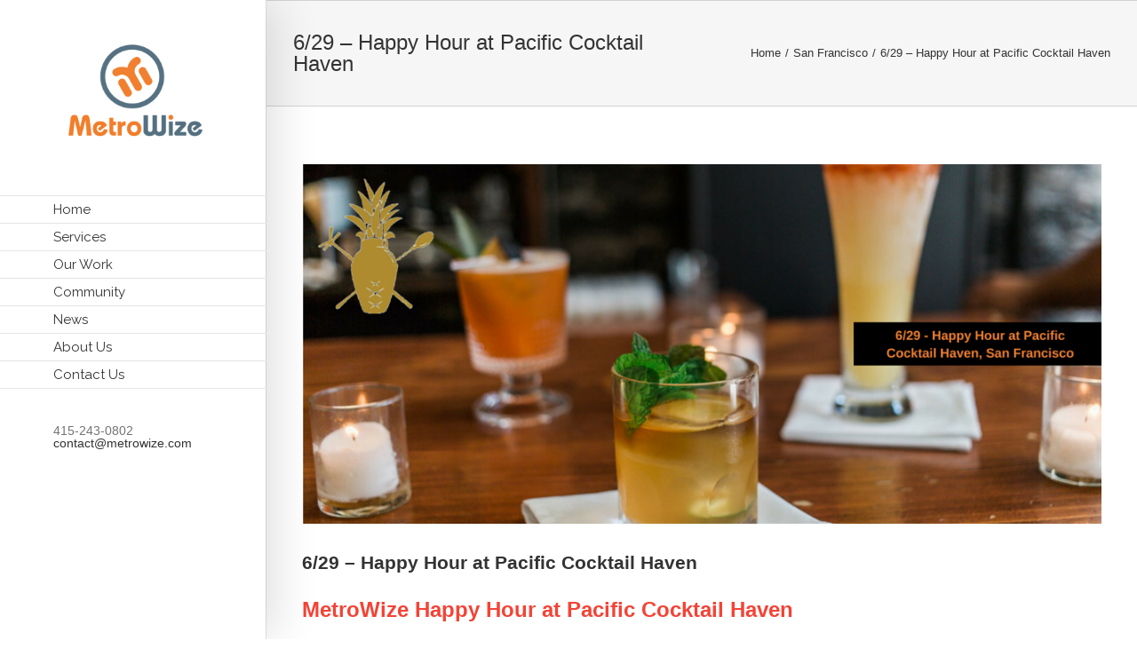

--- FILE ---
content_type: text/html; charset=UTF-8
request_url: http://www.metrowize.com/san-francisco/629-metrowize-happy-hour-at-pacific-cocktail-haven/
body_size: 8627
content:
<!DOCTYPE html>
<html class="" lang="en" prefix="og: http://ogp.me/ns# fb: http://ogp.me/ns/fb#">
<head>
	
	<meta http-equiv="Content-Type" content="text/html; charset=utf-8"/>

	
	<!--[if lte IE 8]>
	<script type="text/javascript" src="http://www.metrowize.com/wp-content/themes/Avada/assets/js/html5shiv.js"></script>
	<![endif]-->

	
	<meta name="viewport" content="width=device-width, initial-scale=1" />
	<title>6/29 &#8211; Happy Hour at Pacific Cocktail Haven &#8211; MetroWize</title>
						<script>
							/* You can add more configuration options to webfontloader by previously defining the WebFontConfig with your options */
							if ( typeof WebFontConfig === "undefined" ) {
								WebFontConfig = new Object();
							}
							WebFontConfig['google'] = {families: ['Raleway:400', 'PT+Sans:400']};

							(function() {
								var wf = document.createElement( 'script' );
								wf.src = 'https://ajax.googleapis.com/ajax/libs/webfont/1.5.3/webfont.js';
								wf.type = 'text/javascript';
								wf.async = 'true';
								var s = document.getElementsByTagName( 'script' )[0];
								s.parentNode.insertBefore( wf, s );
							})();
						</script>
						<link rel='dns-prefetch' href='//s.w.org' />
<link rel="alternate" type="application/rss+xml" title="MetroWize &raquo; Feed" href="http://www.metrowize.com/feed/" />
<link rel="alternate" type="application/rss+xml" title="MetroWize &raquo; Comments Feed" href="http://www.metrowize.com/comments/feed/" />
			<!-- For iPad Retina display -->
			<link rel="apple-touch-icon-precomposed" sizes="144x144" href="">
		<link rel="alternate" type="application/rss+xml" title="MetroWize &raquo; 6/29 &#8211; Happy Hour at Pacific Cocktail Haven Comments Feed" href="http://www.metrowize.com/san-francisco/629-metrowize-happy-hour-at-pacific-cocktail-haven/feed/" />

		<meta property="og:title" content="6/29 - Happy Hour at Pacific Cocktail Haven"/>
		<meta property="og:type" content="article"/>
		<meta property="og:url" content="http://www.metrowize.com/san-francisco/629-metrowize-happy-hour-at-pacific-cocktail-haven/"/>
		<meta property="og:site_name" content="MetroWize"/>
		<meta property="og:description" content="MetroWize Happy Hour at Pacific Cocktail Haven
 We invite you to join us at...
Pacific Cocktail Haven
580 Sutter Street
San Francisco
June 29th 5:30PM - 8:00PM 
Free guest list + super discounted craft cocktails
Local bartender extraordinaire Kevin Diedrich, recently teamed up with Sidecar Hospitality (Schroeder’s, Press Club) and took over the old Cantina space by Union Square"/>

									<meta property="og:image" content="http://www.metrowize.com/wp-content/uploads/2016/06/PacificCocktailHaven.png"/>
							<script type="text/javascript">
			window._wpemojiSettings = {"baseUrl":"https:\/\/s.w.org\/images\/core\/emoji\/2\/72x72\/","ext":".png","svgUrl":"https:\/\/s.w.org\/images\/core\/emoji\/2\/svg\/","svgExt":".svg","source":{"concatemoji":"http:\/\/www.metrowize.com\/wp-includes\/js\/wp-emoji-release.min.js?ver=4.6.23"}};
			!function(e,o,t){var a,n,r;function i(e){var t=o.createElement("script");t.src=e,t.type="text/javascript",o.getElementsByTagName("head")[0].appendChild(t)}for(r=Array("simple","flag","unicode8","diversity","unicode9"),t.supports={everything:!0,everythingExceptFlag:!0},n=0;n<r.length;n++)t.supports[r[n]]=function(e){var t,a,n=o.createElement("canvas"),r=n.getContext&&n.getContext("2d"),i=String.fromCharCode;if(!r||!r.fillText)return!1;switch(r.textBaseline="top",r.font="600 32px Arial",e){case"flag":return(r.fillText(i(55356,56806,55356,56826),0,0),n.toDataURL().length<3e3)?!1:(r.clearRect(0,0,n.width,n.height),r.fillText(i(55356,57331,65039,8205,55356,57096),0,0),a=n.toDataURL(),r.clearRect(0,0,n.width,n.height),r.fillText(i(55356,57331,55356,57096),0,0),a!==n.toDataURL());case"diversity":return r.fillText(i(55356,57221),0,0),a=(t=r.getImageData(16,16,1,1).data)[0]+","+t[1]+","+t[2]+","+t[3],r.fillText(i(55356,57221,55356,57343),0,0),a!=(t=r.getImageData(16,16,1,1).data)[0]+","+t[1]+","+t[2]+","+t[3];case"simple":return r.fillText(i(55357,56835),0,0),0!==r.getImageData(16,16,1,1).data[0];case"unicode8":return r.fillText(i(55356,57135),0,0),0!==r.getImageData(16,16,1,1).data[0];case"unicode9":return r.fillText(i(55358,56631),0,0),0!==r.getImageData(16,16,1,1).data[0]}return!1}(r[n]),t.supports.everything=t.supports.everything&&t.supports[r[n]],"flag"!==r[n]&&(t.supports.everythingExceptFlag=t.supports.everythingExceptFlag&&t.supports[r[n]]);t.supports.everythingExceptFlag=t.supports.everythingExceptFlag&&!t.supports.flag,t.DOMReady=!1,t.readyCallback=function(){t.DOMReady=!0},t.supports.everything||(a=function(){t.readyCallback()},o.addEventListener?(o.addEventListener("DOMContentLoaded",a,!1),e.addEventListener("load",a,!1)):(e.attachEvent("onload",a),o.attachEvent("onreadystatechange",function(){"complete"===o.readyState&&t.readyCallback()})),(a=t.source||{}).concatemoji?i(a.concatemoji):a.wpemoji&&a.twemoji&&(i(a.twemoji),i(a.wpemoji)))}(window,document,window._wpemojiSettings);
		</script>
		<style type="text/css">
img.wp-smiley,
img.emoji {
	display: inline !important;
	border: none !important;
	box-shadow: none !important;
	height: 1em !important;
	width: 1em !important;
	margin: 0 .07em !important;
	vertical-align: -0.1em !important;
	background: none !important;
	padding: 0 !important;
}
</style>
<link rel='stylesheet' id='contact-form-7-css'  href='http://www.metrowize.com/wp-content/plugins/contact-form-7/includes/css/styles.css?ver=4.4.2' type='text/css' media='all' />
<link rel='stylesheet' id='avada-stylesheet-css'  href='http://www.metrowize.com/wp-content/themes/Avada/style.css?ver=4.0.1' type='text/css' media='all' />
<!--[if lte IE 9]>
<link rel='stylesheet' id='avada-shortcodes-css'  href='http://www.metrowize.com/wp-content/themes/Avada/shortcodes.css?ver=4.0.1' type='text/css' media='all' />
<![endif]-->
<link rel='stylesheet' id='fontawesome-css'  href='http://www.metrowize.com/wp-content/themes/Avada/assets/fonts/fontawesome/font-awesome.css?ver=4.0.1' type='text/css' media='all' />
<!--[if lte IE 9]>
<link rel='stylesheet' id='avada-IE-fontawesome-css'  href='http://www.metrowize.com/wp-content/themes/Avada/assets/fonts/fontawesome/font-awesome.css?ver=4.0.1' type='text/css' media='all' />
<![endif]-->
<!--[if lte IE 8]>
<link rel='stylesheet' id='avada-IE8-css'  href='http://www.metrowize.com/wp-content/themes/Avada/assets/css/ie8.css?ver=4.0.1' type='text/css' media='all' />
<![endif]-->
<!--[if IE]>
<link rel='stylesheet' id='avada-IE-css'  href='http://www.metrowize.com/wp-content/themes/Avada/assets/css/ie.css?ver=4.0.1' type='text/css' media='all' />
<![endif]-->
<link rel='stylesheet' id='avada-iLightbox-css'  href='http://www.metrowize.com/wp-content/themes/Avada/ilightbox.css?ver=4.0.1' type='text/css' media='all' />
<link rel='stylesheet' id='avada-animations-css'  href='http://www.metrowize.com/wp-content/themes/Avada/animations.css?ver=4.0.1' type='text/css' media='all' />
<link rel='stylesheet' id='avada-dynamic-css-css'  href='//www.metrowize.com/wp-content/uploads/avada-styles/avada-13885.css?timestamp=1476762135&#038;ver=4.6.23' type='text/css' media='all' />
<script type='text/javascript' src='http://www.metrowize.com/wp-includes/js/jquery/jquery.js?ver=1.12.4'></script>
<script type='text/javascript' src='http://www.metrowize.com/wp-includes/js/jquery/jquery-migrate.min.js?ver=1.4.1'></script>
<link rel='https://api.w.org/' href='http://www.metrowize.com/wp-json/' />
<link rel="EditURI" type="application/rsd+xml" title="RSD" href="http://www.metrowize.com/xmlrpc.php?rsd" />
<link rel="wlwmanifest" type="application/wlwmanifest+xml" href="http://www.metrowize.com/wp-includes/wlwmanifest.xml" /> 
<meta name="generator" content="WordPress 4.6.23" />
<link rel="canonical" href="http://www.metrowize.com/san-francisco/629-metrowize-happy-hour-at-pacific-cocktail-haven/" />
<link rel='shortlink' href='http://www.metrowize.com/?p=13885' />
<link rel="alternate" type="application/json+oembed" href="http://www.metrowize.com/wp-json/oembed/1.0/embed?url=http%3A%2F%2Fwww.metrowize.com%2Fsan-francisco%2F629-metrowize-happy-hour-at-pacific-cocktail-haven%2F" />
<link rel="alternate" type="text/xml+oembed" href="http://www.metrowize.com/wp-json/oembed/1.0/embed?url=http%3A%2F%2Fwww.metrowize.com%2Fsan-francisco%2F629-metrowize-happy-hour-at-pacific-cocktail-haven%2F&#038;format=xml" />
		<style type="text/css">.recentcomments a{display:inline !important;padding:0 !important;margin:0 !important;}</style>
		<!--[if IE 9]> <script>var _fusionParallaxIE9 = true;</script> <![endif]--><style type="text/css" id="custom-background-css">
body.custom-background { background-color: #000000; }
</style>
<link rel="icon" href="http://www.metrowize.com/wp-content/uploads/2016/05/cropped-imageedit_1_8018180288-32x32.png" sizes="32x32" />
<link rel="icon" href="http://www.metrowize.com/wp-content/uploads/2016/05/cropped-imageedit_1_8018180288-192x192.png" sizes="192x192" />
<link rel="apple-touch-icon-precomposed" href="http://www.metrowize.com/wp-content/uploads/2016/05/cropped-imageedit_1_8018180288-180x180.png" />
<meta name="msapplication-TileImage" content="http://www.metrowize.com/wp-content/uploads/2016/05/cropped-imageedit_1_8018180288-270x270.png" />

	
	<!--[if lte IE 8]>
	<script type="text/javascript">
	jQuery(document).ready(function() {
	var imgs, i, w;
	var imgs = document.getElementsByTagName( 'img' );
	for( i = 0; i < imgs.length; i++ ) {
		w = imgs[i].getAttribute( 'width' );
		imgs[i].removeAttribute( 'width' );
		imgs[i].removeAttribute( 'height' );
	}
	});
	</script>

	<script src="http://www.metrowize.com/wp-content/themes/Avada/assets/js/excanvas.js"></script>

	<![endif]-->

	<!--[if lte IE 9]>
	<script type="text/javascript">
	jQuery(document).ready(function() {

	// Combine inline styles for body tag
	jQuery('body').each( function() {
		var combined_styles = '<style type="text/css">';

		jQuery( this ).find( 'style' ).each( function() {
			combined_styles += jQuery(this).html();
			jQuery(this).remove();
		});

		combined_styles += '</style>';

		jQuery( this ).prepend( combined_styles );
	});
	});
	</script>

	<![endif]-->

	<script type="text/javascript">
		var doc = document.documentElement;
		doc.setAttribute('data-useragent', navigator.userAgent);
	</script>

	
	</head>
<body class="single single-post postid-13885 single-format-standard custom-background fusion-body no-tablet-sticky-header no-mobile-sticky-header no-mobile-slidingbar mobile-logo-pos-left layout-wide-mode side-header side-header-left menu-text-align-left mobile-menu-design-modern fusion-image-hovers fusion-show-pagination-text">
				<div id="wrapper" class="">
		<div id="home" style="position:relative;top:1px;"></div>
				
							
<div id="side-header-sticky"></div>
<div id="side-header" class="clearfix fusion-mobile-menu-design-modern fusion-sticky-logo-1 fusion-mobile-logo-1 fusion-sticky-menu- header-shadow">
	<div class="side-header-wrapper">
						<div class="side-header-content fusion-logo-left fusion-mobile-logo-1">
			<div class="fusion-logo" data-margin-top="20px" data-margin-bottom="20px" data-margin-left="0px" data-margin-right="0px">
				<a class="fusion-logo-link" href="http://www.metrowize.com">
						<img src="//www.metrowize.com/wp-content/uploads/2016/04/clearbackground.png" width="500" height="500" alt="MetroWize" class="fusion-logo-1x fusion-standard-logo" />

							<img src="//www.metrowize.com/wp-content/uploads/2016/04/clearbackground.png" width="500" height="500" alt="MetroWize" class="fusion-standard-logo fusion-logo-2x" />
			
			<!-- mobile logo -->
											<img src="//www.metrowize.com/wp-content/uploads/2016/04/clearbackground.png" width="500" height="500" alt="MetroWize" class="fusion-logo-1x fusion-mobile-logo-1x" />

									<img src="//www.metrowize.com/wp-content/uploads/2016/04/clearbackground.png" width="500" height="500" alt="MetroWize" class="fusion-logo-2x fusion-mobile-logo-2x" />
							
			<!-- sticky header logo -->
					</a>
		</div>
		</div>
		<div class="fusion-main-menu-container fusion-logo-menu-left">
			<div class="fusion-main-menu"><ul id="menu-main-menu" class="fusion-menu"><li  id="menu-item-12953"  class="menu-item menu-item-type-post_type menu-item-object-page menu-item-12953"  ><a  href="http://www.metrowize.com/"><span class="menu-text">Home</span></a></li><li  id="menu-item-14075"  class="menu-item menu-item-type-post_type menu-item-object-page menu-item-14075"  ><a  href="http://www.metrowize.com/services/"><span class="menu-text">Services</span></a></li><li  id="menu-item-12960"  class="menu-item menu-item-type-post_type menu-item-object-page menu-item-12960"  ><a  href="http://www.metrowize.com/our-work/"><span class="menu-text">Our Work</span></a></li><li  id="menu-item-13231"  class="menu-item menu-item-type-post_type menu-item-object-page menu-item-13231"  ><a  href="http://www.metrowize.com/community/"><span class="menu-text">Community</span></a></li><li  id="menu-item-13870"  class="menu-item menu-item-type-post_type menu-item-object-page menu-item-13870"  ><a  href="http://www.metrowize.com/news/"><span class="menu-text">News</span></a></li><li  id="menu-item-12961"  class="menu-item menu-item-type-post_type menu-item-object-page menu-item-12961"  ><a  href="http://www.metrowize.com/about-us/"><span class="menu-text">About Us</span></a></li><li  id="menu-item-12959"  class="menu-item menu-item-type-post_type menu-item-object-page menu-item-12959"  ><a  href="http://www.metrowize.com/contact-us/"><span class="menu-text">Contact Us</span></a></li></ul></div>			<div class="fusion-mobile-menu-icons">
							<a href="#" class="fusion-icon fusion-icon-bars"></a>
		
		
			</div>


<div class="fusion-mobile-nav-holder"></div>

		</div>

		
								
			<div class="side-header-content side-header-content-1-2">
									<div class="side-header-content-1 fusion-clearfix"><div class="fusion-contact-info">415-243-0802<br /><a href="mailto:contact@metrowize.com">contact@metrowize.com</a></div></div>
											</div>
		
		
			</div>
	<div class="side-header-background"></div>
	<div class="side-header-border"></div>
</div>
		
		<div id="sliders-container">
					</div>
				
					<div class="fusion-page-title-bar fusion-page-title-bar-breadcrumbs fusion-page-title-bar-left">
	<div class="fusion-page-title-row">
		<div class="fusion-page-title-wrapper">
			<div class="fusion-page-title-captions">

																			<h1 class="entry-title">6/29 &#8211; Happy Hour at Pacific Cocktail Haven</h1>

									
				
			</div>

												<div class="fusion-page-title-secondary"><div class="fusion-breadcrumbs"><span itemscope itemtype="http://data-vocabulary.org/Breadcrumb"><a itemprop="url" href="http://www.metrowize.com" ><span itemprop="title">Home</span></a></span><span class="fusion-breadcrumb-sep">/</span><span itemscope itemtype="http://data-vocabulary.org/Breadcrumb"><a itemprop="url" href="http://www.metrowize.com/category/san-francisco/" ><span itemprop="title">San Francisco</span></a></span><span class="fusion-breadcrumb-sep">/</span><span class="breadcrumb-leaf">6/29 &#8211; Happy Hour at Pacific Cocktail Haven</span></div></div>
							
		</div>
	</div>
</div>
		
		
		
						<div id="main" class="clearfix width-100" style="padding-left:40px;padding-right:40px">
			<div class="fusion-row" style="max-width:100%;">

<div id="content" style="width: 100%;">

	
			<div id="post-13885" class="post post-13885 type-post status-publish format-standard has-post-thumbnail hentry category-san-francisco">
																					<div class="fusion-flexslider flexslider fusion-flexslider-loading post-slideshow fusion-post-slideshow">
							<ul class="slides">
																																																																																										<li>
																					<a href="http://www.metrowize.com/wp-content/uploads/2016/06/PacificCocktailHaven.png" data-rel="iLightbox[gallery13885]" title="" data-title="PacificCocktailHaven" data-caption="">
												<span class="screen-reader-text">View Larger Image</span>
												<img src="http://www.metrowize.com/wp-content/uploads/2016/06/PacificCocktailHaven-1000x450.png" srcset="http://www.metrowize.com/wp-content/uploads/2016/06/PacificCocktailHaven-1000x450.png 1x, http://www.metrowize.com/wp-content/uploads/2016/06/PacificCocktailHaven-1000x450@2x.png 2x" alt="" role="presentation" />
											</a>
																			</li>
																																																																																																																																																																											</ul>
						</div>
												
							<h2 class="entry-title">6/29 &#8211; Happy Hour at Pacific Cocktail Haven</h2>			
			<div class="post-content">
				<div class="fusion-one-full fusion-layout-column fusion-column-last fusion-spacing-yes" style="margin-top:0px;margin-bottom:20px;"><div class="fusion-column-wrapper"><h1 class="listing-hero-title text-epic" data-automation="listing-title">MetroWize Happy Hour at Pacific Cocktail Haven</h1>
<h2></h2>
<p>We invite you to join us at&#8230;</p>
<h2><strong>Pacific Cocktail Haven</strong></h2>
<h2><strong>580 Sutter Street</strong></h2>
<h2><strong>San Francisco</strong></h2>
<h2><strong><strong>June 29th 5</strong>:30PM &#8211; 8:00PM </strong></h2>
<h2><em><strong>Free guest list + super discounted craft cocktails</strong></em></h2>
<p>Local bartender extraordinaire Kevin Diedrich, recently teamed up with Sidecar Hospitality (Schroeder’s, Press Club) and took over the old Cantina space by Union Square to create an entirely new concept called the Pacific Cocktail Haven. PCH features an eclectic selection of 18 cocktails and some large format drinks. On Wednesday June 29th, we invite you to come check out this new space and join us for happy hour. We&#8217;ll be featuring a selection of heavily discounted cocktails.</p>
<p>RSVP is required for free entry. Capacity is limited, so get on it!</p>
<h2><strong>See you Wednesday, June 29th at PCH.</strong></h2>
<div class="fusion-clearfix"></div></div></div><div class="fusion-clearfix"></div><div class="fusion-one-full fusion-layout-column fusion-column-last fusion-spacing-yes" style="margin-top:0px;margin-bottom:20px;"><div class="fusion-column-wrapper"><div style="width:100%; text-align:left;" ><iframe  src="//eventbrite.com/tickets-external?eid=26230928413&ref=etckt" frameborder="0" height="247" width="100%" vspace="0" hspace="0" marginheight="5" marginwidth="5" scrolling="auto" allowtransparency="true"></iframe><div style="font-family:Helvetica, Arial; font-size:10px; padding:5px 0 5px; margin:2px; width:100%; text-align:left;" ><a class="powered-by-eb" style="color: #dddddd; text-decoration: none;" target="_blank" href="http://www.eventbrite.com/r/etckt">Powered by Eventbrite</a></div></div><div class="fusion-clearfix"></div></div></div><div class="fusion-clearfix"></div>
							</div>

							
	
			<span class="vcard" style="display: none;">
			<span class="fn">
				<a href="http://www.metrowize.com/author/admin/" title="Posts by admin" rel="author">admin</a>			</span>
		</span>
	
			<span class="updated" style="display:none;">
			2016-07-06T16:50:50+00:00		</span>
	
							<div class="fusion-sharing-box fusion-single-sharing-box share-box">
				<h4>Share This Story, Choose Your Platform!</h4>
				<div class="fusion-social-networks boxed-icons"><div class="fusion-social-networks-wrapper"><a  class="fusion-social-network-icon fusion-tooltip fusion-facebook fusion-icon-facebook" style="color:#bebdbd;background-color:#e8e8e8;border-color:#e8e8e8;border-radius:4px;" social_network="facebook" social_link="http://www.facebook.com/sharer.php?m2w&amp;s=100&amp;p&#091;url&#093;=http://www.metrowize.com/san-francisco/629-metrowize-happy-hour-at-pacific-cocktail-haven/&amp;p&#091;images&#093;&#091;0&#093;=http://www.metrowize.com/wp-content/uploads/2016/06/PacificCocktailHaven.png&amp;p&#091;title&#093;=6%2F29%20%26%238211%3B%20Happy%20Hour%20at%20Pacific%20Cocktail%20Haven" icon_color="#bebdbd" box_color="#e8e8e8" last href="http://www.facebook.com/sharer.php?m2w&amp;s=100&amp;p&#091;url&#093;=http://www.metrowize.com/san-francisco/629-metrowize-happy-hour-at-pacific-cocktail-haven/&amp;p&#091;images&#093;&#091;0&#093;=http://www.metrowize.com/wp-content/uploads/2016/06/PacificCocktailHaven.png&amp;p&#091;title&#093;=6%2F29%20%26%238211%3B%20Happy%20Hour%20at%20Pacific%20Cocktail%20Haven" target="_blank" data-placement="top" data-title="Facebook" data-toggle="tooltip" title="Facebook"><span class="screen-reader-text">Facebook</span></a><a  class="fusion-social-network-icon fusion-tooltip fusion-twitter fusion-icon-twitter" style="color:#bebdbd;background-color:#e8e8e8;border-color:#e8e8e8;border-radius:4px;" social_network="twitter" social_link="https://twitter.com/share?text=6%2F29%20%E2%80%93%20Happy%20Hour%20at%20Pacific%20Cocktail%20Haven&amp;url=http%3A%2F%2Fwww.metrowize.com%2Fsan-francisco%2F629-metrowize-happy-hour-at-pacific-cocktail-haven%2F" icon_color="#bebdbd" box_color="#e8e8e8" last href="https://twitter.com/share?text=6%2F29%20%E2%80%93%20Happy%20Hour%20at%20Pacific%20Cocktail%20Haven&amp;url=http%3A%2F%2Fwww.metrowize.com%2Fsan-francisco%2F629-metrowize-happy-hour-at-pacific-cocktail-haven%2F" target="_blank" data-placement="top" data-title="Twitter" data-toggle="tooltip" title="Twitter"><span class="screen-reader-text">Twitter</span></a><a  class="fusion-social-network-icon fusion-tooltip fusion-googleplus fusion-icon-googleplus" style="color:#bebdbd;background-color:#e8e8e8;border-color:#e8e8e8;border-radius:4px;" social_network="googleplus" social_link="https://plus.google.com/share?url=http://www.metrowize.com/san-francisco/629-metrowize-happy-hour-at-pacific-cocktail-haven/" icon_color="#bebdbd" box_color="#e8e8e8" last href="https://plus.google.com/share?url=http://www.metrowize.com/san-francisco/629-metrowize-happy-hour-at-pacific-cocktail-haven/" onclick="javascript:window.open(this.href,&#039;&#039;, &#039;menubar=no,toolbar=no,resizable=yes,scrollbars=yes,height=600,width=600&#039;);return false;" target="_blank" data-placement="top" data-title="Google+" data-toggle="tooltip" title="Google+"><span class="screen-reader-text">Google+</span></a><a  class="fusion-social-network-icon fusion-tooltip fusion-pinterest fusion-icon-pinterest" style="color:#bebdbd;background-color:#e8e8e8;border-color:#e8e8e8;border-radius:4px;" social_network="pinterest" social_link="http://pinterest.com/pin/create/button/?url=http%3A%2F%2Fwww.metrowize.com%2Fsan-francisco%2F629-metrowize-happy-hour-at-pacific-cocktail-haven%2F&amp;description=MetroWize%20Happy%20Hour%20at%20Pacific%20Cocktail%20Haven%0D%0A%20We%20invite%20you%20to%20join%20us%20at...%0D%0APacific%20Cocktail%20Haven%0D%0A580%20Sutter%20Street%0D%0ASan%20Francisco%0D%0AJune%2029th%205%3A30PM%20-%208%3A00PM%C2%A0%0D%0AFree%20guest%20list%20%2B%20super%20discounted%20craft%20cocktails%0D%0ALocal%20bartender%20extraordinaire%20Kevin%20Diedrich%2C%20recently%20teamed%20up%20with%20Sidecar%20Hospitality%C2%A0%28Schroeder%E2%80%99s%2C%20Press%20Club%29%20and%20took%20over%20the%20old%20Cantina%20space%20by%20Union%20Square&amp;media=http%3A%2F%2Fwww.metrowize.com%2Fwp-content%2Fuploads%2F2016%2F06%2FPacificCocktailHaven.png" icon_color="#bebdbd" box_color="#e8e8e8" last href="http://pinterest.com/pin/create/button/?url=http%3A%2F%2Fwww.metrowize.com%2Fsan-francisco%2F629-metrowize-happy-hour-at-pacific-cocktail-haven%2F&amp;description=MetroWize%20Happy%20Hour%20at%20Pacific%20Cocktail%20Haven%0D%0A%20We%20invite%20you%20to%20join%20us%20at...%0D%0APacific%20Cocktail%20Haven%0D%0A580%20Sutter%20Street%0D%0ASan%20Francisco%0D%0AJune%2029th%205%3A30PM%20-%208%3A00PM%C2%A0%0D%0AFree%20guest%20list%20%2B%20super%20discounted%20craft%20cocktails%0D%0ALocal%20bartender%20extraordinaire%20Kevin%20Diedrich%2C%20recently%20teamed%20up%20with%20Sidecar%20Hospitality%C2%A0%28Schroeder%E2%80%99s%2C%20Press%20Club%29%20and%20took%20over%20the%20old%20Cantina%20space%20by%20Union%20Square&amp;media=http%3A%2F%2Fwww.metrowize.com%2Fwp-content%2Fuploads%2F2016%2F06%2FPacificCocktailHaven.png" target="_blank" data-placement="top" data-title="Pinterest" data-toggle="tooltip" title="Pinterest"><span class="screen-reader-text">Pinterest</span></a><a  class="fusion-social-network-icon fusion-tooltip fusion-vk fusion-icon-vk" style="color:#bebdbd;background-color:#e8e8e8;border-color:#e8e8e8;border-radius:4px;" social_network="vk" social_link="http://vkontakte.ru/share.php?url=http%3A%2F%2Fwww.metrowize.com%2Fsan-francisco%2F629-metrowize-happy-hour-at-pacific-cocktail-haven%2F&amp;title=6%2F29%20%26%238211%3B%20Happy%20Hour%20at%20Pacific%20Cocktail%20Haven&amp;description=MetroWize%20Happy%20Hour%20at%20Pacific%20Cocktail%20Haven%0D%0A%20We%20invite%20you%20to%20join%20us%20at...%0D%0APacific%20Cocktail%20Haven%0D%0A580%20Sutter%20Street%0D%0ASan%20Francisco%0D%0AJune%2029th%205%3A30PM%20-%208%3A00PM%C2%A0%0D%0AFree%20guest%20list%20%2B%20super%20discounted%20craft%20cocktails%0D%0ALocal%20bartender%20extraordinaire%20Kevin%20Diedrich%2C%20recently%20teamed%20up%20with%20Sidecar%20Hospitality%C2%A0%28Schroeder%E2%80%99s%2C%20Press%20Club%29%20and%20took%20over%20the%20old%20Cantina%20space%20by%20Union%20Square" icon_color="#bebdbd" box_color="#e8e8e8" last href="http://vkontakte.ru/share.php?url=http%3A%2F%2Fwww.metrowize.com%2Fsan-francisco%2F629-metrowize-happy-hour-at-pacific-cocktail-haven%2F&amp;title=6%2F29%20%26%238211%3B%20Happy%20Hour%20at%20Pacific%20Cocktail%20Haven&amp;description=MetroWize%20Happy%20Hour%20at%20Pacific%20Cocktail%20Haven%0D%0A%20We%20invite%20you%20to%20join%20us%20at...%0D%0APacific%20Cocktail%20Haven%0D%0A580%20Sutter%20Street%0D%0ASan%20Francisco%0D%0AJune%2029th%205%3A30PM%20-%208%3A00PM%C2%A0%0D%0AFree%20guest%20list%20%2B%20super%20discounted%20craft%20cocktails%0D%0ALocal%20bartender%20extraordinaire%20Kevin%20Diedrich%2C%20recently%20teamed%20up%20with%20Sidecar%20Hospitality%C2%A0%28Schroeder%E2%80%99s%2C%20Press%20Club%29%20and%20took%20over%20the%20old%20Cantina%20space%20by%20Union%20Square" target="_blank" data-placement="top" data-title="Vk" data-toggle="tooltip" title="Vk"><span class="screen-reader-text">Vk</span></a><a  class="fusion-social-network-icon fusion-tooltip fusion-mail fusion-icon-mail fusion-last-social-icon" style="color:#bebdbd;background-color:#e8e8e8;border-color:#e8e8e8;border-radius:4px;" social_network="mail" social_link="mailto:?subject=6/29 &#8211; Happy Hour at Pacific Cocktail Haven&amp;body=http://www.metrowize.com/san-francisco/629-metrowize-happy-hour-at-pacific-cocktail-haven/" icon_color="#bebdbd" box_color="#e8e8e8" last="1" href="mailto:?subject=6/29 &#8211; Happy Hour at Pacific Cocktail Haven&amp;body=http://www.metrowize.com/san-francisco/629-metrowize-happy-hour-at-pacific-cocktail-haven/" target="_self" data-placement="top" data-title="Email" data-toggle="tooltip" title="Email"><span class="screen-reader-text">Email</span></a><div class="fusion-clearfix"></div></div></div>			</div>
											
									</div>
		</div>
									</div>  <!-- fusion-row -->
			</div>  <!-- #main -->
			
			
			
			
										
				<div class="fusion-footer fusion-footer-parallax">

																
						<footer class="fusion-footer-widget-area fusion-widget-area">
							<div class="fusion-row">
								<div class="fusion-columns fusion-columns-4 fusion-widget-area">
									
																																							<div class="fusion-column col-lg-3 col-md-3 col-sm-3">
												<div id="text-2" class="fusion-footer-widget-column widget widget_text">			<div class="textwidget"><h2 style="text-align: left;"><span style="color: #ffffff;">MetroWize</span></h2>
<p style="text-align: left;"><span style="color: #999999;">San Francisco</span></p>
<p style="text-align: left;"><span style="color: #999999;">Los Angeles</span></p>
<p style="text-align: left;"><span style="color: #999999;">Minneapolis</span></p>
<p style="text-align: left;"><span style="color: #999999;">Phone: 888.351.4126</span></p>
<p style="text-align: left;"><span style="color: #999999;"><a style="color: #999999;" href="https://www.google.com/maps/place/3260+19th+St,+San+Francisco,+CA+94110/@37.7606212,-122.4186015,17z/data=!3m1!4b1!4m5!3m4!1s0x808f7e3bae2d2c41:0x5a8aeeab7332d62!8m2!3d37.760617!4d-122.4164128">Map/Directions</a></span></p></div>
		<div style="clear:both;"></div></div>																																				</div>
																																								<div class="fusion-column col-lg-3 col-md-3 col-sm-3">
												<div id="text-3" class="fusion-footer-widget-column widget widget_text">			<div class="textwidget"><h2><span style="color: #ffffff;">Links</span></h2>
<p><span style="color: #999999;"><a style="color: #999999;" href="http://www.metrowize.com/services/">Services</a></span></p>
<p><span style="color: #999999;"><a style="color: #999999;" href="http://www.metrowize.com/our-work/">Our Work</a></span></p>
<p><span style="color: #999999;"><a style="color: #999999;" href="http://www.metrowize.com/community/">Community</a></span></p>
<p><a style="color: #999999;" href="http://www.metrowize.com/about-us/">About Us</a></p>
</div>
		<div style="clear:both;"></div></div>																																				</div>
																																								<div class="fusion-column col-lg-3 col-md-3 col-sm-3">
												<div id="text-5" class="fusion-footer-widget-column widget widget_text">			<div class="textwidget"><h2><span style="color: #ffffff;">Subscribe</span></h2>
<p><span style="color: #999999;">MetroWize offers city wisdom and exclusive deals to social people living in, or traveling to major cities.&nbsp;<br /></span></p>
<p><span style="color: #999999;"><span style="text-decoration: underline;"><a style="color: #999999; text-decoration: underline;" href="http://www.metrowize.com/community/">Get Wize</a></span><br /></span></p></div>
		<div style="clear:both;"></div></div>																																				</div>
																																								<div class="fusion-column fusion-column-last col-lg-3 col-md-3 col-sm-3">
												<div id="text-4" class="fusion-footer-widget-column widget widget_text">			<div class="textwidget"><h2><span style="color: #ffffff;">Connect</span></h2>
<p><span style="color: #ffffff;"><a href="https://www.facebook.com/metrowize/"><img src="http://www.metrowize.com/wp-content/uploads/2016/06/facebook-logo-transparent.png" alt="" width="50" height="50" /></a>&nbsp; &nbsp;&nbsp;<a href="https://www.instagram.com/mw_agency/"><img src="http://www.metrowize.com/wp-content/uploads/2016/06/Instagram-v051916_200.png" alt="" width="50" height="50" /></a>&nbsp; &nbsp;<a href="https://twitter.com/metrowizesf"><img src="http://www.metrowize.com/wp-content/uploads/2016/06/5407353170_ca0c4b1cd0_o.gif" alt="" width="50" height="50" /></a></span></p></div>
		<div style="clear:both;"></div></div>																																				</div>
																																																									
									<div class="fusion-clearfix"></div>
								</div> <!-- fusion-columns -->
							</div> <!-- fusion-row -->
						</footer> <!-- fusion-footer-widget-area -->
					
																
						<footer id="footer" class="fusion-footer-copyright-area">
							<div class="fusion-row">
								<div class="fusion-copyright-content">

											<div class="fusion-copyright-notice">
			<div></div>
		</div>
		
								</div> <!-- fusion-fusion-copyright-content -->
							</div> <!-- fusion-row -->
						</footer> <!-- #footer -->
									</div> <!-- fusion-footer -->
					</div> <!-- wrapper -->

				
		<a class="fusion-one-page-text-link fusion-page-load-link"></a>

		<!-- W3TC-include-js-head -->

		<script type='text/javascript' src='http://www.metrowize.com/wp-content/plugins/contact-form-7/includes/js/jquery.form.min.js?ver=3.51.0-2014.06.20'></script>
<script type='text/javascript'>
/* <![CDATA[ */
var _wpcf7 = {"loaderUrl":"http:\/\/www.metrowize.com\/wp-content\/plugins\/contact-form-7-mailchimp-extension\/assets\/images\/fading-squares.gif","recaptchaEmpty":"Please verify that you are not a robot.","sending":"Sending ..."};
/* ]]> */
</script>
<script type='text/javascript' src='http://www.metrowize.com/wp-content/plugins/contact-form-7/includes/js/scripts.js?ver=4.4.2'></script>
<script type='text/javascript' src='http://www.metrowize.com/wp-includes/js/comment-reply.min.js?ver=4.6.23'></script>
<script type='text/javascript'>
/* <![CDATA[ */
var toTopscreenReaderText = {"label":"Go to Top"};
var js_local_vars = {"admin_ajax":"http:\/\/www.metrowize.com\/wp-admin\/admin-ajax.php","admin_ajax_nonce":"e0626a76ae","protocol":"","theme_url":"http:\/\/www.metrowize.com\/wp-content\/themes\/Avada","dropdown_goto":"Go to...","mobile_nav_cart":"Shopping Cart","page_smoothHeight":"false","flex_smoothHeight":"false","language_flag":"en","infinite_blog_finished_msg":"<em>All posts displayed.<\/em>","infinite_finished_msg":"<em>All items displayed.<\/em>","infinite_blog_text":"<em>Loading the next set of posts...<\/em>","portfolio_loading_text":"<em>Loading Portfolio Items...<\/em>","faqs_loading_text":"<em>Loading FAQ Items...<\/em>","order_actions":"Details","avada_rev_styles":"1","avada_styles_dropdowns":"1","blog_grid_column_spacing":"40","blog_pagination_type":"Pagination","carousel_speed":"2500","counter_box_speed":"1000","content_break_point":"800","disable_mobile_animate_css":"0","disable_mobile_image_hovers":"1","portfolio_pagination_type":"Pagination","form_bg_color":"#ffffff","header_transparency":"0","header_padding_bottom":"0px","header_padding_top":"0px","header_position":"Left","header_sticky":"0","header_sticky_tablet":"0","header_sticky_mobile":"0","header_sticky_type2_layout":"menu_only","sticky_header_shrinkage":"1","is_responsive":"1","is_ssl":"false","isotope_type":"masonry","layout_mode":"wide","lightbox_animation_speed":"Fast","lightbox_arrows":"1","lightbox_autoplay":"0","lightbox_behavior":"all","lightbox_desc":"1","lightbox_deeplinking":"1","lightbox_gallery":"1","lightbox_opacity":"0.95","lightbox_path":"vertical","lightbox_post_images":"1","lightbox_skin":"metro-white","lightbox_slideshow_speed":"5000","lightbox_social":"1","lightbox_title":"1","lightbox_video_height":"720px","lightbox_video_width":"1280px","logo_alignment":"Left","logo_margin_bottom":"20px","logo_margin_top":"20px","megamenu_max_width":"1100","mobile_menu_design":"modern","nav_height":"30","nav_highlight_border":"4","page_title_fading":"1","pagination_video_slide":"0","related_posts_speed":"2500","submenu_slideout":"1","side_header_break_point":"800","sidenav_behavior":"Hover","site_width":"1000px","slider_position":"below","slideshow_autoplay":"1","slideshow_speed":"7000","smooth_scrolling":"0","status_lightbox":"1","status_totop_mobile":"1","status_vimeo":"1","status_yt":"1","testimonials_speed":"4000","tfes_animation":"center","tfes_autoplay":"1","tfes_interval":"3000","tfes_speed":"1050","tfes_width":"50","title_style_type":"double","title_margin_top":"0px","title_margin_bottom":"31px","typography_responsive":"0","typography_sensitivity":"0.6","typography_factor":"1.5","woocommerce_shop_page_columns":"","side_header_width":"300"};
/* ]]> */
</script>
<script type='text/javascript' src='http://www.metrowize.com/wp-content/themes/Avada/assets/js/main.min.js?ver=4.0.1' async ></script> 
<script type='text/javascript' src='http://www.metrowize.com/wp-includes/js/wp-embed.min.js?ver=4.6.23'></script>

		
		<!--[if lte IE 8]>
			<script type="text/javascript" src="http://www.metrowize.com/wp-content/themes/Avada/assets/js/respond.js"></script>
		<![endif]-->
	</body>
</html>
